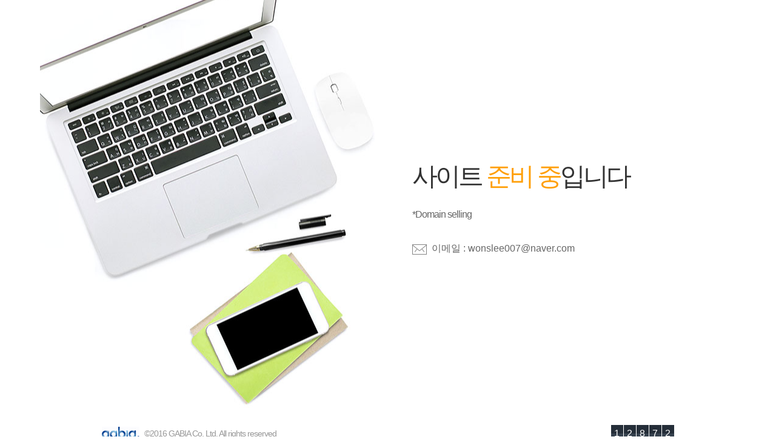

--- FILE ---
content_type: text/html; charset=UTF-8
request_url: http://metaloccitane.com/
body_size: 914
content:
<!doctype html>
<html lang="ko">
<head>
<meta charset="euc-kr">
<meta name="viewport" content="user-scalable=no, initial-scale=1.0, maximum-scale=1.0, minimum-scale=1.0, width=device-width">
<link rel="stylesheet" type="text/css" href="https://domain.gabia.com/assets/css/parking_skin_v2.css" />
<title>www.sedo.com</title>
</head>

<body id="parking_new_01">

<div class="wrap">
	<table class="contents_wrap">
	<tr>
		<td class="contents">
			<h1>
				사이트 <span class="point_color">준비 중</span>입니다
			</h1>
			<p class="text1">
				*Domain selling
			</p>
			<ul class="add_info">
								<li class="email">
					<a href="mailto:wonslee007@naver.com">이메일 : wonslee007@naver.com</a>
				</li>
							</ul>
		</td>
	</tr>
	</table>

	<p class="logo_copyright">&#169;2016 GABIA Co. Ltd. All rights reserved</p>

		<p class="counter"><span>12872</span></p>
	</div>

</body>
</html>


--- FILE ---
content_type: text/css
request_url: https://domain.gabia.com/assets/css/parking_skin_v2.css
body_size: 23264
content:
@charset "utf-8";
body,div,dl,dt,dd,ul,ol,li,h1,h2,h3,h4,h5,h6,pre,code,form,fieldset,legend,textarea,p,blockquote,th,td,input,select,textarea,button{margin:0;padding:0;max-height:1000000px;}
header,footer,section,article,aside,nav,hgroup,details,menu,figure,figcaption{display:block;margin:0;padding:0;}
fieldset,img{border:0 none;vertical-align:top;}
dl,ul,ol,menu,li{list-style:none}
blockquote,q{quotes:none}
blockquote:before,blockquote:after,q:before,q:after{content:'';content:none}
input,select,textarea,button{vertical-align:middle}
button{border:0 none;background-color:transparent;cursor:pointer}
button[type=submit]{outline:none;filter:chroma(color=#000000);}
table{border-collapse:collapse;border-spacing:0;word-break:break-all;}
th,td{white-space:-moz-pre-wrap;white-space:-pre-wrap;white-space:-o-pre-wrap;word-wrap:break-word;}
html { -webkit-text-size-adjust: none; }
html, body { height:100%; }

body,th,td,input,select,textarea,button{font-size:16px;line-height:1.5;font-family:'Malgun Gothic',sans-serif;color:#666; letter-spacing:-1px;}
h1,h2,h3,h4,h5,h6 { font-weight:normal; }
a{color:#666;text-decoration:none;}
a:hover, a:focus{ text-decoration:underline; }

.counter { height:28px; font-size:16px; line-height:27px; letter-spacing:12px; color:#fff; text-align:right; background:url(https://static.gabia.com/www/domain/parking/bg_counter_new.png) right top no-repeat; }
.counter>span { display:block; position:relative; right:-6px; top:0; }

/* 준비중 PC */
#parking_new_01 { background:url(https://static.gabia.com/www/domain/parking/bg_parking_01.jpg) 50% 50% no-repeat; }
#parking_new_01 .wrap { width:944px; height:748px; position:absolute; left:50%; top:50%; margin:-369px 0 0 -472px; }
#parking_new_01 .contents_wrap { width:100%; height:700px; }
#parking_new_01 .contents { padding:0 0 0 512px; }
#parking_new_01 h1 { font-size:42px; color:#333; letter-spacing:-4px; }
#parking_new_01 h1 .point_color { color:#ff9f07 }
#parking_new_01 .text1 { padding-top:20px; }
#parking_new_01 .add_info { margin-top:32px; letter-spacing:0; }
#parking_new_01 .email>a { display:inline-block; min-height:17px; padding:0 0 0 32px; background:url(https://static.gabia.com/www/domain/parking/icon_email_01.gif) 0 5px no-repeat; }
#parking_new_01 .logo_copyright { position:absolute; left:0; bottom:10px; height:24px; padding:1px 0 0 70px; background:url(https://static.gabia.com/www/domain/parking/logo_gabia_01.png) no-repeat; font-size:14px; color:#999; }
#parking_new_01 .counter { position:absolute; right:0; bottom:10px; }

#parking_new_02 .wrap { width:944px; min-height:658px; padding-bottom:90px; margin:0 auto; position:relative; background:url(https://static.gabia.com/www/domain/parking/bg_parking_02.jpg) 50% 120px no-repeat; }
#parking_new_02 .contents_wrap { width:100%; }
#parking_new_02 .contents { padding:350px 0 0; vertical-align:top; text-align:center; }
#parking_new_02 h1 { font-size:42px; color:#333; letter-spacing:-4px; }
#parking_new_02 h1 .point_color { color:#ff9f07 }
#parking_new_02 .text1 { padding-top:20px; }
#parking_new_02 .add_info { margin-top:32px; letter-spacing:0; }
#parking_new_02 .email>a { display:inline-block; min-height:17px; padding:0 0 0 32px; background:url(https://static.gabia.com/www/domain/parking/icon_email_01.gif) 0 5px no-repeat; }
#parking_new_02 .logo_copyright { position:absolute; left:0; bottom:10px; height:24px; padding:1px 0 0 70px; background:url(https://static.gabia.com/www/domain/parking/logo_gabia_01.png) no-repeat; font-size:14px; color:#999; }
#parking_new_02 .counter { position:absolute; right:0; bottom:10px; }

#parking_new_03 .wrap { width:944px; min-height:658px; padding-bottom:90px; margin:0 auto; position:relative; background:url(https://static.gabia.com/www/domain/parking/bg_parking_03.jpg) 50% 260px no-repeat; }
#parking_new_03 .contents_wrap { width:100%; }
#parking_new_03 .contents { padding:180px 230px 0; vertical-align:top; text-align:center; }
#parking_new_03 h1 { font-size:42px; color:#333; letter-spacing:-4px; }
#parking_new_03 h1 .point_color { color:#ff9f07 }
#parking_new_03 .text1 { padding-top:20px; }
#parking_new_03 .add_info { margin-top:32px; letter-spacing:0; }
#parking_new_03 .email>a { display:inline-block; min-height:17px; padding:0 0 0 32px; background:url(https://static.gabia.com/www/domain/parking/icon_email_01.gif) 0 5px no-repeat; }
#parking_new_03 .logo_copyright { position:absolute; left:0; bottom:10px; height:24px; padding:1px 0 0 70px; background:url(https://static.gabia.com/www/domain/parking/logo_gabia_01.png) no-repeat; font-size:14px; color:#999; }
#parking_new_03 .counter { position:absolute; right:0; bottom:10px; }
/* //준비중 PC */


/* 판매중 PC */
#parking_new_04 .wrap { width:944px; min-height:658px; padding-bottom:90px; margin:0 auto; position:relative; background:url(https://static.gabia.com/www/domain/parking/bg_parking_04.jpg) 100% 48% no-repeat; }
#parking_new_04 .contents_wrap { width:100%; height:700px; }
#parking_new_04 .contents { padding:0 390px 0 100px; }
#parking_new_04 h1 { font-size:42px; color:#333; letter-spacing:-4px; }
#parking_new_04 h1 .point_color { color:#0095fc; }
#parking_new_04 .text1 { padding-top:20px; }
#parking_new_04 .add_info { margin-top:32px; letter-spacing:0; }
#parking_new_04 .email>a { display:inline-block; min-height:17px; padding:0 0 0 32px; background:url(https://static.gabia.com/www/domain/parking/icon_email_01.gif) 0 5px no-repeat; }
#parking_new_04 .logo_copyright { position:absolute; left:0; bottom:10px; height:24px; padding:1px 0 0 70px; background:url(https://static.gabia.com/www/domain/parking/logo_gabia_01.png) no-repeat; font-size:14px; color:#999; }
#parking_new_04 .counter { position:absolute; right:0; bottom:10px; }

#parking_new_05 .wrap { width:944px; min-height:658px; padding-bottom:90px; margin:0 auto; position:relative; background:url(https://static.gabia.com/www/domain/parking/bg_parking_05.jpg) 50% 80px no-repeat; }
#parking_new_05 .contents_wrap { width:100%; }
#parking_new_05 .contents { padding:350px 0 0; vertical-align:top; text-align:center; }
#parking_new_05 h1 { font-size:42px; color:#333; letter-spacing:-4px; }
#parking_new_05 h1 .point_color { color:#0095fc }
#parking_new_05 .text1 { padding-top:20px; }
#parking_new_05 .add_info { margin-top:32px; letter-spacing:0; }
#parking_new_05 .email>a { display:inline-block; min-height:17px; padding:0 0 0 32px; background:url(https://static.gabia.com/www/domain/parking/icon_email_01.gif) 0 5px no-repeat; }
#parking_new_05 .logo_copyright { position:absolute; left:0; bottom:10px; height:24px; padding:1px 0 0 70px; background:url(https://static.gabia.com/www/domain/parking/logo_gabia_01.png) no-repeat; font-size:14px; color:#999; }
#parking_new_05 .counter { position:absolute; right:0; bottom:10px; }

#parking_new_06 .wrap { width:944px; min-height:708px; padding-bottom:40px; margin:0 auto; position:relative; background:url(https://static.gabia.com/www/domain/parking/bg_parking_06a.jpg) 50% 48px no-repeat; }
#parking_new_06 .contents_wrap { width:100%; min-height:708px; }
#parking_new_06 .contents { padding:140px 0 280px; vertical-align:top; text-align:center; background:url(https://static.gabia.com/www/domain/parking/bg_parking_06b.jpg) 50% 100% no-repeat; }
#parking_new_06 h1 { font-size:42px; color:#333; letter-spacing:-4px; }
#parking_new_06 h1 .point_color { color:#0095fc }
#parking_new_06 .text1 { padding-top:20px; }
#parking_new_06 .add_info { margin-top:32px; letter-spacing:0; }
#parking_new_06 .email>a { display:inline-block; min-height:17px; padding:0 0 0 32px; background:url(https://static.gabia.com/www/domain/parking/icon_email_01.gif) 0 5px no-repeat; }
#parking_new_06 .logo_copyright { position:absolute; left:0; bottom:10px; height:24px; padding:1px 0 0 70px; background:url(https://static.gabia.com/www/domain/parking/logo_gabia_01.png) no-repeat; font-size:14px; color:#999; }
#parking_new_06 .counter { position:absolute; right:0; bottom:10px; }

#parking_new_07 .wrap { max-width:1024px; min-height:658px; padding-bottom:90px; margin:0 auto; position:relative; background:url(https://static.gabia.com/www/domain/parking/bg_parking_07.jpg) 100% 100% no-repeat; }
#parking_new_07 .contents_wrap { width:944px; margin:0 auto; }
#parking_new_07 .contents { padding:100px 0 0 60px; vertical-align:top; }
#parking_new_07 h1 { font-size:42px; color:#333; letter-spacing:-4px; }
#parking_new_07 h1 .point_color { color:#0095fc }
#parking_new_07 .text1 { padding-top:20px; }
#parking_new_07 .add_info { margin-top:32px; letter-spacing:0; }
#parking_new_07 .email>a { display:inline-block; min-height:17px; padding:0 0 0 32px; background:url(https://static.gabia.com/www/domain/parking/icon_email_01.gif) 0 5px no-repeat; }
#parking_new_07 .logo_copyright { position:absolute; left:40px; bottom:10px; height:24px; padding:1px 0 0 70px; background:url(https://static.gabia.com/www/domain/parking/logo_gabia_01.png) no-repeat; font-size:14px; color:#999; }
#parking_new_07 .counter { position:absolute; right:40px; bottom:10px; }
/* //판매중 PC */







/* 준비중 mobile */
#parking_new_m_01 { min-width:320px; background:url(https://static.gabia.com/www/domain/parking/bg_parking_m_01.jpg) 50% -50px no-repeat; background-size:320px; }
#parking_new_m_01 .wrap { text-align:center; padding:0 10px 10px; }
#parking_new_m_01 .contents_wrap { width:100%; }
#parking_new_m_01 .contents { padding:210px 0 0; text-align:center; font-size:16px; }
#parking_new_m_01 h1 { font-size:38px; color:#333; letter-spacing:-3px; }
#parking_new_m_01 h1 .point_color { color:#ff9f07 }
#parking_new_m_01 .text1 { padding-top:20px; }
#parking_new_m_01 .add_info { padding-top:24px; font-size:14px; letter-spacing:0; }
#parking_new_m_01 .add_info, #parking_new_m_01 .add_info a { color:#767676; }
#parking_new_m_01 .logo_copyright { display:inline-block; vertical-align:top; margin-top:70px; min-height:17px; padding:2px 0 0 56px;  font-size:11px; letter-spacing:0; color:#999; text-align:left; background:url(https://static.gabia.com/www/domain/parking/logo_gabia_m_01.png) no-repeat; background-size:48px; }
#parking_new_m_01 .etc_link { margin-top:20px; font-size:0; line-height:0; }
#parking_new_m_01 .etc_link>li { display:inline-block; vertical-align:top; padding:0 10px; }
#parking_new_m_01 .etc_link>li>a { display:inline-block; vertical-align:top; height:27px; overflow:hidden; text-indent:-9999px; }
#parking_new_m_01 .etc_link>li.homepage>a { background:url(https://static.gabia.com/www/domain/parking/icon_homepage.png) 50% 50% no-repeat; background-size:30px; width:30px; }
#parking_new_m_01 .etc_link>li.blog>a { background:url(https://static.gabia.com/www/domain/parking/icon_blog.png) 50% 50% no-repeat; background-size:27px; width:27px; }
#parking_new_m_01 .etc_link>li.twitter>a { background:url(https://static.gabia.com/www/domain/parking/icon_twitter.png) 50% 50% no-repeat; background-size:28px; width:28px; }
#parking_new_m_01 .etc_link>li.video>a { background:url(https://static.gabia.com/www/domain/parking/icon_video.png) 50% 50% no-repeat; background-size:27px; width:27px; }

#parking_new_m_02 { min-width:320px; background:url(https://static.gabia.com/www/domain/parking/bg_parking_m_02.jpg) 50% 60px no-repeat; background-size:320px; }
#parking_new_m_02 .wrap { text-align:center; padding:0 10px 10px; }
#parking_new_m_02 .contents_wrap { width:100%; }
#parking_new_m_02 .contents { padding:210px 0 0; text-align:center; font-size:16px; }
#parking_new_m_02 h1 { font-size:38px; color:#333; letter-spacing:-3px; }
#parking_new_m_02 h1 .point_color { color:#ff9f07 }
#parking_new_m_02 .text1 { padding-top:20px; }
#parking_new_m_02 .add_info { padding-top:24px; font-size:14px; letter-spacing:0; }
#parking_new_m_02 .add_info, #parking_new_m_02 .add_info a { color:#767676; }
#parking_new_m_02 .logo_copyright { display:inline-block; vertical-align:top; margin-top:70px; min-height:17px; padding:2px 0 0 56px;  font-size:11px; letter-spacing:0; color:#999; text-align:left; background:url(https://static.gabia.com/www/domain/parking/logo_gabia_m_01.png) no-repeat; background-size:48px; }
#parking_new_m_02 .etc_link { margin-top:20px; font-size:0; line-height:0; }
#parking_new_m_02 .etc_link>li { display:inline-block; vertical-align:top; padding:0 10px; }
#parking_new_m_02 .etc_link>li>a { display:inline-block; vertical-align:top; height:27px; overflow:hidden; text-indent:-9999px; }
#parking_new_m_02 .etc_link>li.homepage>a { background:url(https://static.gabia.com/www/domain/parking/icon_homepage.png) 50% 50% no-repeat; background-size:30px; width:30px; }
#parking_new_m_02 .etc_link>li.blog>a { background:url(https://static.gabia.com/www/domain/parking/icon_blog.png) 50% 50% no-repeat; background-size:27px; width:27px; }
#parking_new_m_02 .etc_link>li.twitter>a { background:url(https://static.gabia.com/www/domain/parking/icon_twitter.png) 50% 50% no-repeat; background-size:28px; width:28px; }
#parking_new_m_02 .etc_link>li.video>a { background:url(https://static.gabia.com/www/domain/parking/icon_video.png) 50% 50% no-repeat; background-size:27px; width:27px; }

#parking_new_m_03 { min-width:320px; }
#parking_new_m_03 .wrap { text-align:center; padding:0 10px 10px; }
#parking_new_m_03 .contents_wrap { width:100%; }
#parking_new_m_03 .contents { padding:40px 0 220px; text-align:center; font-size:16px; background:url(https://static.gabia.com/www/domain/parking/bg_parking_m_03.jpg) 50% 100% no-repeat; background-size:300px; }
#parking_new_m_03 h1 { font-size:38px; color:#333; letter-spacing:-3px; }
#parking_new_m_03 h1 .point_color { color:#ff9f07 }
#parking_new_m_03 .text1 { padding-top:20px; }
#parking_new_m_03 .add_info { padding-top:24px; font-size:14px; letter-spacing:0; }
#parking_new_m_03 .add_info, #parking_new_m_03 .add_info a { color:#767676; }
#parking_new_m_03 .logo_copyright { display:inline-block; vertical-align:top; margin-top:40px; min-height:17px; padding:2px 0 0 56px;  font-size:11px; letter-spacing:0; color:#999; text-align:left; background:url(https://static.gabia.com/www/domain/parking/logo_gabia_m_01.png) no-repeat; background-size:48px; }
#parking_new_m_03 .etc_link { margin-top:20px; font-size:0; line-height:0; }
#parking_new_m_03 .etc_link>li { display:inline-block; vertical-align:top; padding:0 10px; }
#parking_new_m_03 .etc_link>li>a { display:inline-block; vertical-align:top; height:27px; overflow:hidden; text-indent:-9999px; }
#parking_new_m_03 .etc_link>li.homepage>a { background:url(https://static.gabia.com/www/domain/parking/icon_homepage.png) 50% 50% no-repeat; background-size:30px; width:30px; }
#parking_new_m_03 .etc_link>li.blog>a { background:url(https://static.gabia.com/www/domain/parking/icon_blog.png) 50% 50% no-repeat; background-size:27px; width:27px; }
#parking_new_m_03 .etc_link>li.twitter>a { background:url(https://static.gabia.com/www/domain/parking/icon_twitter.png) 50% 50% no-repeat; background-size:28px; width:28px; }
#parking_new_m_03 .etc_link>li.video>a { background:url(https://static.gabia.com/www/domain/parking/icon_video.png) 50% 50% no-repeat; background-size:27px; width:27px; }
/* //준비중 mobile */


/* 판매중 mobile */
#parking_new_m_04 { min-width:320px; }
#parking_new_m_04 .wrap { text-align:center; padding:0 10px 10px; }
#parking_new_m_04 .contents_wrap { width:100%; }
#parking_new_m_04 .contents { padding:40px 0 0; text-align:center; font-size:16px; }
#parking_new_m_04 h1 { font-size:38px; color:#333; letter-spacing:-3px; padding-bottom:200px; background:url(https://static.gabia.com/www/domain/parking/bg_parking_m_04.jpg) 50% 100% no-repeat; background-size:300px; }
#parking_new_m_04 h1 .point_color { color:#0195ff; }
#parking_new_m_04 .text1 { padding-top:20px; }
#parking_new_m_04 .add_info { padding-top:24px; font-size:14px; letter-spacing:0; }
#parking_new_m_04 .add_info, #parking_new_m_04 .add_info a { color:#767676; }
#parking_new_m_04 .logo_copyright { display:inline-block; vertical-align:top; margin-top:70px; min-height:17px; padding:2px 0 0 56px;  font-size:11px; letter-spacing:0; color:#999; text-align:left; background:url(https://static.gabia.com/www/domain/parking/logo_gabia_m_01.png) no-repeat; background-size:48px; }
#parking_new_m_04 .etc_link { margin-top:20px; font-size:0; line-height:0; }
#parking_new_m_04 .etc_link>li { display:inline-block; vertical-align:top; padding:0 10px; }
#parking_new_m_04 .etc_link>li>a { display:inline-block; vertical-align:top; height:27px; overflow:hidden; text-indent:-9999px; }
#parking_new_m_04 .etc_link>li.homepage>a { background:url(https://static.gabia.com/www/domain/parking/icon_homepage.png) 50% 50% no-repeat; background-size:30px; width:30px; }
#parking_new_m_04 .etc_link>li.blog>a { background:url(https://static.gabia.com/www/domain/parking/icon_blog.png) 50% 50% no-repeat; background-size:27px; width:27px; }
#parking_new_m_04 .etc_link>li.twitter>a { background:url(https://static.gabia.com/www/domain/parking/icon_twitter.png) 50% 50% no-repeat; background-size:28px; width:28px; }
#parking_new_m_04 .etc_link>li.video>a { background:url(https://static.gabia.com/www/domain/parking/icon_video.png) 50% 50% no-repeat; background-size:27px; width:27px; }

#parking_new_m_05 { min-width:320px; background:url(https://static.gabia.com/www/domain/parking/bg_parking_m_05.jpg) 50% 30px no-repeat; background-size:320px; }
#parking_new_m_05 .wrap { text-align:center; padding:0 10px 10px; }
#parking_new_m_05 .contents_wrap { width:100%; }
#parking_new_m_05 .contents { padding:250px 0 0; text-align:center; font-size:16px; }
#parking_new_m_05 h1 { font-size:38px; color:#333; letter-spacing:-3px; }
#parking_new_m_05 h1 .point_color { color:#0195ff; }
#parking_new_m_05 .text1 { padding-top:20px; }
#parking_new_m_05 .add_info { padding-top:24px; font-size:14px; letter-spacing:0; }
#parking_new_m_05 .add_info, #parking_new_m_05 .add_info a { color:#767676; }
#parking_new_m_05 .logo_copyright { display:inline-block; vertical-align:top; margin-top:70px; min-height:17px; padding:2px 0 0 56px;  font-size:11px; letter-spacing:0; color:#999; text-align:left; background:url(https://static.gabia.com/www/domain/parking/logo_gabia_m_01.png) no-repeat; background-size:48px; }
#parking_new_m_05 .etc_link { margin-top:20px; font-size:0; line-height:0; }
#parking_new_m_05 .etc_link>li { display:inline-block; vertical-align:top; padding:0 10px; }
#parking_new_m_05 .etc_link>li>a { display:inline-block; vertical-align:top; height:27px; overflow:hidden; text-indent:-9999px; }
#parking_new_m_05 .etc_link>li.homepage>a { background:url(https://static.gabia.com/www/domain/parking/icon_homepage.png) 50% 50% no-repeat; background-size:30px; width:30px; }
#parking_new_m_05 .etc_link>li.blog>a { background:url(https://static.gabia.com/www/domain/parking/icon_blog.png) 50% 50% no-repeat; background-size:27px; width:27px; }
#parking_new_m_05 .etc_link>li.twitter>a { background:url(https://static.gabia.com/www/domain/parking/icon_twitter.png) 50% 50% no-repeat; background-size:28px; width:28px; }
#parking_new_m_05 .etc_link>li.video>a { background:url(https://static.gabia.com/www/domain/parking/icon_video.png) 50% 50% no-repeat; background-size:27px; width:27px; }

#parking_new_m_06 { min-width:320px; }
#parking_new_m_06 .wrap { text-align:center; padding:0 10px 10px; }
#parking_new_m_06 .contents_wrap { width:100%; }
#parking_new_m_06 .contents { padding:40px 0 270px; text-align:center; font-size:16px; background:url(https://static.gabia.com/www/domain/parking/bg_parking_m_06.jpg) 50% 100% no-repeat; background-size:300px; }
#parking_new_m_06 h1 { font-size:38px; color:#333; letter-spacing:-3px; }
#parking_new_m_06 h1 .point_color { color:#0195ff; }
#parking_new_m_06 .text1 { padding-top:20px; }
#parking_new_m_06 .add_info { padding-top:24px; font-size:14px; letter-spacing:0; }
#parking_new_m_06 .add_info, #parking_new_m_06 .add_info a { color:#767676; }
#parking_new_m_06 .logo_copyright { display:inline-block; vertical-align:top; margin-top:20px; min-height:17px; padding:2px 0 0 56px;  font-size:11px; letter-spacing:0; color:#999; text-align:left; background:url(https://static.gabia.com/www/domain/parking/logo_gabia_m_01.png) no-repeat; background-size:48px; }
#parking_new_m_06 .etc_link { margin-top:20px; font-size:0; line-height:0; }
#parking_new_m_06 .etc_link>li { display:inline-block; vertical-align:top; padding:0 10px; }
#parking_new_m_06 .etc_link>li>a { display:inline-block; vertical-align:top; height:27px; overflow:hidden; text-indent:-9999px; }
#parking_new_m_06 .etc_link>li.homepage>a { background:url(https://static.gabia.com/www/domain/parking/icon_homepage.png) 50% 50% no-repeat; background-size:30px; width:30px; }
#parking_new_m_06 .etc_link>li.blog>a { background:url(https://static.gabia.com/www/domain/parking/icon_blog.png) 50% 50% no-repeat; background-size:27px; width:27px; }
#parking_new_m_06 .etc_link>li.twitter>a { background:url(https://static.gabia.com/www/domain/parking/icon_twitter.png) 50% 50% no-repeat; background-size:28px; width:28px; }
#parking_new_m_06 .etc_link>li.video>a { background:url(https://static.gabia.com/www/domain/parking/icon_video.png) 50% 50% no-repeat; background-size:27px; width:27px; }

#parking_new_m_07 { min-width:320px; }
#parking_new_m_07 .wrap { text-align:center; padding:0 0 10px; }
#parking_new_m_07 .contents_wrap { width:100%; }
#parking_new_m_07 .contents { padding:40px 10px 260px; text-align:center; font-size:16px; background:url(https://static.gabia.com/www/domain/parking/bg_parking_m_07.jpg) 50% 100% no-repeat; background-size:320px; }
#parking_new_m_07 h1 { font-size:38px; color:#333; letter-spacing:-3px; }
#parking_new_m_07 h1 .point_color { color:#0195ff; }
#parking_new_m_07 .text1 { padding-top:20px; }
#parking_new_m_07 .add_info { padding-top:24px; font-size:14px; letter-spacing:0; }
#parking_new_m_07 .add_info, #parking_new_m_07 .add_info a { color:#767676; }
#parking_new_m_07 .logo_copyright { display:inline-block; vertical-align:top; margin-top:30px; min-height:17px; padding:2px 0 0 56px;  font-size:11px; letter-spacing:0; color:#999; text-align:left; background:url(https://static.gabia.com/www/domain/parking/logo_gabia_m_01.png) no-repeat; background-size:48px; }
#parking_new_m_07 .etc_link { margin-top:20px; font-size:0; line-height:0; }
#parking_new_m_07 .etc_link>li { display:inline-block; vertical-align:top; padding:0 10px; }
#parking_new_m_07 .etc_link>li>a { display:inline-block; vertical-align:top; height:27px; overflow:hidden; text-indent:-9999px; }
#parking_new_m_07 .etc_link>li.homepage>a { background:url(https://static.gabia.com/www/domain/parking/icon_homepage.png) 50% 50% no-repeat; background-size:30px; width:30px; }
#parking_new_m_07 .etc_link>li.blog>a { background:url(https://static.gabia.com/www/domain/parking/icon_blog.png) 50% 50% no-repeat; background-size:27px; width:27px; }
#parking_new_m_07 .etc_link>li.twitter>a { background:url(https://static.gabia.com/www/domain/parking/icon_twitter.png) 50% 50% no-repeat; background-size:28px; width:28px; }
#parking_new_m_07 .etc_link>li.video>a { background:url(https://static.gabia.com/www/domain/parking/icon_video.png) 50% 50% no-repeat; background-size:27px; width:27px; }
/* //판매중 mobile */